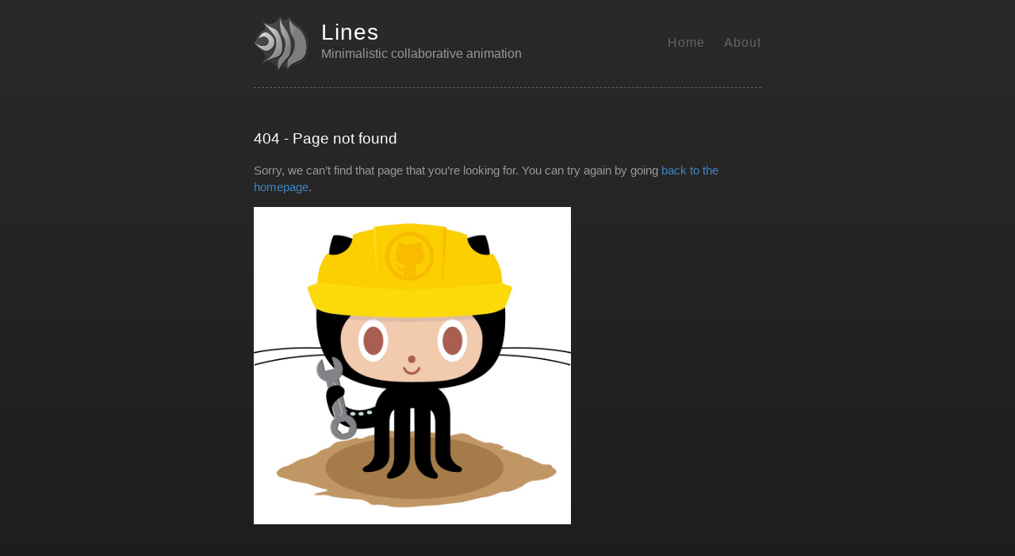

--- FILE ---
content_type: text/html; charset=utf-8
request_url: http://linesanimation.org/404/
body_size: 1036
content:
<!DOCTYPE html>
<html>
  <head>
    <title>404 - Page not found – Lines – Minimalistic collaborative animation</title>

        <meta charset="utf-8" />
    <meta content='text/html; charset=utf-8' http-equiv='Content-Type'>
    <meta http-equiv='X-UA-Compatible' content='IE=edge'>
    <meta name='viewport' content='width=device-width, initial-scale=1.0, maximum-scale=1.0'>

    
    <meta name="description" content="Minimalistic collaborative animation">
    <meta property="og:description" content="Minimalistic collaborative animation" />
    
    <meta name="author" content="Lines" />

    
    <meta property="og:title" content="404 - Page not found" />
    <meta property="twitter:title" content="404 - Page not found" />
    

    <!--[if lt IE 9]>
      <script src="http://html5shiv.googlecode.com/svn/trunk/html5.js"></script>
    <![endif]-->

    <link rel="stylesheet" type="text/css" href="/style.css" />
    <link rel="alternate" type="application/rss+xml" title="Lines - Minimalistic collaborative animation" href="/feed.xml" />
    <link rel="shortcut icon" type="image/x-icon" href="favicon.png">  

    <!-- Created with Jekyll Now - http://github.com/barryclark/jekyll-now -->
  </head>

  <body>
    <div class="wrapper-masthead">
      <div class="container">
        <header class="masthead clearfix">
          <a href="/" class="site-avatar"><img src="https://drouin-simon.github.io/LinesAnimation.org/images/lines-icon-alpha.png" /></a>

          <div class="site-info">
            <h1 class="site-name"><a href="/">Lines</a></h1>
            <p class="site-description">Minimalistic collaborative animation</p>
          </div>

          <nav>
            <a href="/">Home</a>
            <a href="/about">About</a>
          </nav>
        </header>
      </div>
    </div>

    <div id="main" role="main" class="container">
      <article class="page">

  <h1>404 - Page not found</h1>

  <div class="entry">
    <p>Sorry, we can’t find that page that you’re looking for. You can try again by going <a href="/">back to the homepage</a>.</p>

<p><a href="/"><img src="/images/404.jpg" alt="Constructocat by https://github.com/jasoncostello" style="width: 400px;" /></a></p>

  </div>
</article>

    </div>

    <div class="wrapper-footer">
      <div class="container">
        <footer class="footer">
          

<a href="https://www.facebook.com/linesanimation"><i class="svg-icon facebook"></i></a>










        </footer>
      </div>
    </div>

    

  </body>
</html>
